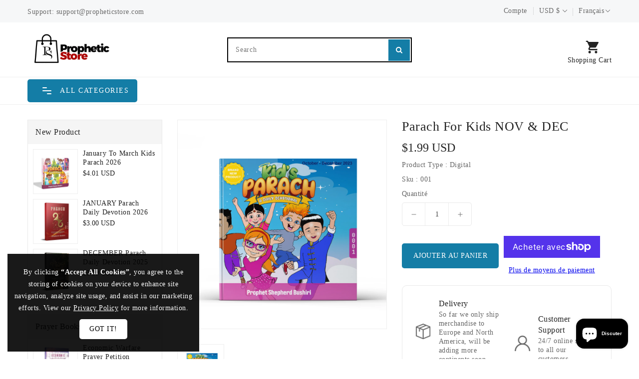

--- FILE ---
content_type: text/javascript
request_url: https://cdn.shopify.com/extensions/019aa5a9-33de-7785-bd5d-f450f9f04838/4.1.1/assets/migrate.js
body_size: 2019
content:
let fetchedFont = new Set();
let fetchFailedSvg = new Set();
const svgElementCreator = async (svgUrl, svgStyle) => {
  let svg = "";
  const svgFromSession = sessionStorage.getItem(`svg-${svgUrl}`);
  if (!svgFromSession) {
    const data = await fetch(`https://cdn.labeler.apps.acowebs.com/${svgUrl}`);
    if (!data.ok) {
      fetchFailedSvg.add(svgUrl);
      return;
    }
    svg = await data.text();
    sessionStorage.setItem(`svg-${svgUrl}`, svg);
  } else {
    svg = svgFromSession;
  }
  const parser = new DOMParser();
  const doc = parser.parseFromString(svg, "image/svg+xml");
  const svgElement = doc.querySelector("svg");
  if (svgElement) {
    svgElement.style.setProperty("width", "100%");
    svgElement.style.setProperty("height", "100%");
    if (svgStyle) {
      if (svgStyle.shape) {
        svgStyle.shape.forEach((shape, index) => {
          if (!shape.key) console.log("shape key is missing", shape, index);
          let svgText = svgElement.querySelectorAll(`#${shape.key}`);
          svgText.forEach((el) => {
            el?.setAttribute("fill", shape.fill);
          });
        });
      }
      if (svgStyle.text) {
        svgStyle.text.forEach((text) => {
          let svgText = svgElement.querySelectorAll(`#${text.key}`);
          svgText.forEach((el) => {
            el?.setAttribute("x", text.x);
            el?.setAttribute("y", text.y);
            el?.setAttribute("fill", text.fill);
            el?.setAttribute("font-size", text.fontSize);
            el?.setAttribute("transform", text.transform);
            if (!fetchedFont.has(text.fontFamily)) {
              let fontLink = document.createElement("link");
              fontLink.href = `https://fonts.bunny.net/css?family=${text.fontFamily}&display=swap`;
              fontLink.rel = "stylesheet";
              document.head.appendChild(fontLink);
              fetchedFont.add(text.fontFamily);
              el?.setAttribute("font-family", text.fontFamily);
            } else {
              el?.setAttribute("font-family", text.fontFamily);
            }
            el?.setAttribute("font-weight", text.fontWeight);
            el?.setAttribute("letter-spacing", text.letterSpacing);
            el && (el.textContent = text.text);
          });
        });
      }
    }
  }
  return svgElement;
};

async function svgToBlob(svgElement) {
  return new Promise((resolve) => {
    const svgString = new XMLSerializer().serializeToString(svgElement);
    const blob = new Blob([svgString], { type: "image/svg+xml" });
    resolve(blob);
  });
}

async function blobToImage(blob) {
  return new Promise((resolve) => {
    const imageUrl = URL.createObjectURL(blob);
    const img = new Image();
    img.onload = function () {
      resolve(img);
    };
    img.src = imageUrl;
  });
}

const svgBlobUrl = async (svgUrl, svgStyle) => {
  const svgElement = await svgElementCreator(svgUrl, svgStyle);
  svgElement.style.width = "100%";
  svgElement.style.height = "100%";
  const blob = await svgToBlob(svgElement);
  const image = await blobToImage(blob);
  return image.src;
};

function convertToSpecifiedFormat(date, time) {
  const months = [
    "Jan",
    "Feb",
    "Mar",
    "Apr",
    "May",
    "Jun",
    "Jul",
    "Aug",
    "Sep",
    "Oct",
    "Nov",
    "Dec",
  ];

  const [year, month, day] = date.split("-");
  const [hours, minutes] = time.split(":");

  const d = new Date(
    Date.UTC(
      parseInt(year),
      parseInt(month) - 1,
      parseInt(day),
      parseInt(hours),
      parseInt(minutes)
    )
  );

  const dayOfWeek = ["Sun", "Mon", "Tue", "Wed", "Thu", "Fri", "Sat"][
    d.getUTCDay()
  ];
  const monthName = months[d.getUTCMonth()];

  const formattedDate = `${dayOfWeek}, ${d.getUTCDate()} ${monthName} ${d.getUTCFullYear()} ${d.getUTCHours()}:${d.getUTCMinutes()}:${d.getUTCSeconds()} GMT`;
  return formattedDate;
}

function ruleGenerator(existingRule) {
  let rule = existingRule.selected.find(
    (el) => el !== "scheduler" && el !== "countryRestriction"
  );
  switch (rule) {
    case "allProducts":
      return {
        key: "allProducts",
        type: "none",
        discountProducts: [],
      };
    case "specificProducts":
      return {
        key: "specificProducts",
        type: "picker",
        conditions: "",
        queryField: "",
        products: existingRule.specificProducts.map((el) =>
          el.split("/").pop()
        ),
      };
    case "specificVariants":
      return {
        key: "specificVariants",
        type: "picker",
        conditions: "",
        queryField: "",
        products: existingRule.specificVariants.map((el) => {
          return {
            id: el.id.split("/").pop(),
            variants:
              el.variants?.map((variant) => variant.id.split("/").pop()) || [],
          };
        }),
      };
    case "specificCollection":
      return {
        key: "specificCollection",
        type: "collectionShopifyIds",
        queryField: "collectionShopifyIds",
        collectionType:
          existingRule.specificCollection.includeCollections.length > 0
            ? ["include"]
            : ["exclude"],
        collectionShopifyIds:
          existingRule.specificCollection.includeCollections.length > 0
            ? existingRule.specificCollection.includeCollections
            : existingRule.specificCollection.excludeCollections,
      };
    case "specificTags":
      return {
        key: "specificTags",
        type: "multiTagSelect",
        conditions: "substring",
        queryField: "tags",
        excludedTags: existingRule.specificTags.excludeTags,
        multiTagSelect: existingRule.specificTags.includeTags,
      };
    case "productVendor":
      return {
        key: "productVendor",
        type: "multiVendorSelect",
        conditions: "in",
        queryField: "vendor",
        multiVendorSelect: existingRule.productVendor.includeVendors,
      };
    case "priceRange":
      return {
        key: "priceRange",
        type: "minMax",
        minMax: {
          max: existingRule.priceRange.max,
          min: existingRule.priceRange.min,
        },
      };

    case "inStock":
      return {
        key: "inStock",
        type: "stock",
        stock: "0",
        conditions: "gt",
        queryField: "totalInventory",
      };
    case "productType":
      return {
        key: "productType",
        type: "multiTypeSelect",
        conditions: "in",
        queryField: "productType",
        multiTypeSelect: existingRule.productType.includeTypes,
      };

    case "lowStock":
      return {
        key: "lowStock",
        type: "count",
        count: existingRule.lowStock,
        conditions: "lte",
        queryField: "totalInventory",
      };

    case "outOfStock":
      return {
        key: "outOfStock",
        type: "stock",
        stock: "0",
        conditions: "lte",
        queryField: "totalInventory",
      };

    case "publishedDate":
      return {
        key: "publishedDate",
        type: "fromTo",
        fromTo: {
          to: existingRule.publishedDate.to,
          from: existingRule.publishedDate.from,
        },
      };

    case "newArrivals":
      return {
        key: "newArrivals",
        type: "dayCount",
        conditions: "gt",
        dayCount: existingRule.newArrivals,
        queryField: "productsCreatedAt",
      };

    case "comingSoon":
      return {
        key: "comingSoon",
        type: "dayCount",
        dayCount: existingRule.comingSoon,
        conditions: "gt",
        queryField: "productsCreatedAt",
      };
  }
}

const oldDataCreator = async () => {
  let data = labelerCdnData;
  let oldData = {
    version: "v2",
    subscription: false,
    status: false,
  };
  if (!labelerCdnData.status) return oldData;
  oldData.status = data.status;
  oldData.subscription = !!data.subscription.isActive;

  let count = 1;

  for (const el of data.badges) {
    if (!el.isActivated) continue;
    let svgElement = "";
    if (el.svgToStoreFront && el.svgUrl) {
      svgElement = await svgBlobUrl(el.svgUrl, el.style.svgStyle);
    }
    const isPercentage = el.style.type === "percentage";
    const postFix = isPercentage ? "%" : "px";
    let margin = "";
    Object.keys(el.style.margin).forEach((key) => {
      if (typeof el.style.margin[key] === "number") {
        margin += `${key}:${el.style.margin[key]}${postFix};`;
      } else {
        margin += `${key}:${el.style.margin[key]};`;
      }
    });

    oldData[`badgeLabel${count}`] = {
      type: "badge",
      id: count,
      rule: ruleGenerator(el.rules),
      selectedPages: el.selectedPages,
      dynamic: {
        to: el.options.percentageInBetweenForSaleOn.max,
        from: el.options.percentageInBetweenForSaleOn.min,
        status: el.options.percentageInBetweenForSaleOn.status,
      },
      schedule: {
        ...el.rules.scheduler,
        start: convertToSpecifiedFormat(
          el.rules.scheduler.startDate,
          el.rules.scheduler.startTime
        ),
        end: convertToSpecifiedFormat(
          el.rules.scheduler.endDate,
          el.rules.scheduler.endTime
        ),
      },
      status: el.isActivated,
      styleUpdated: {
        margin,
        width: el.style.width + postFix,
        height: el.style.aspectRatio ? "auto" : el.style.height + postFix,
        aspectRatio: el.style.aspectRatio,
        animation: el.style.animation,
        angle: el.style.angle,
        opacity: el.style.opacity,
      },
      imagePath:
        svgElement || "https://cdn.labeler.apps.acowebs.com/" + el.imageUrl,
      timer: {
        status: false,
        endDate: "2023-10-01",
        endTime: "23:59",
        startDate: "2023-08-01",
        startTime: "00:00",
        countdownOver: true,
      },
      announcement: null,
      countryRestriction: {
        type:
          el.rules.countryRestriction.includedCountry.length > 0
            ? "include"
            : "exclude",
        status: el.rules.selected.includes("countryRestriction"),
        countries:
          el.rules.countryRestriction.includedCountry.length > 0
            ? el.rules.countryRestriction.includedCountry
            : el.rules.countryRestriction.excludedCountry,
      },
      products: [],
    };
    count++;
  }

  for (const el of data.labels) {
    if (!el.isActivated) continue;
    let svgElement = "";
    if (el.svgToStoreFront && el.svgUrl) {
      svgElement = await svgBlobUrl(el.svgUrl, el.style.svgStyle);
    }
    const isPercentage = el.style.type === "percentage";
    const postFix = isPercentage ? "%" : "px";
    oldData[`badgeLabel${count}`] = {
      id: count,
      rule: ruleGenerator(el.rules),
      selectedPages: el.selectedPages,
      type: "label",
      dynamic: {
        to: el.options.percentageInBetweenForSaleOn.max,
        from: el.options.percentageInBetweenForSaleOn.min,
        status: el.options.percentageInBetweenForSaleOn.status,
      },
      schedule: {
        ...el.rules.scheduler,
        start: convertToSpecifiedFormat(
          el.rules.scheduler.startDate,
          el.rules.scheduler.startTime
        ),
        end: convertToSpecifiedFormat(
          el.rules.scheduler.endDate,
          el.rules.scheduler.endTime
        ),
      },
      status: el.isActivated,
      styleUpdated: {
        position: el.style.position,
        width: el.style.width + postFix,
        height: el.style.aspectRatio ? "auto" : el.style.height + postFix,
        aspectRatio: el.style.aspectRatio,
        animation: el.style.animation,
        angle: el.style.angle,
        opacity: el.style.opacity,
        alignment: el.style.alignment,
      },
      imagePath:
        svgElement || "https://cdn.labeler.apps.acowebs.com/" + el.imageUrl,
      timer: {
        endDate: "2023-08-28",
        endTime: "23:59",
        startDate: "2023-06-27",
        startTime: "00:00",
        countdownOver: true,
        status: false,
      },
      announcement: null,
      countryRestriction: {
        type:
          el.rules.countryRestriction.includedCountry.length > 0
            ? "include"
            : "exclude",
        status: el.rules.selected.includes("countryRestriction"),
        countries:
          el.rules.countryRestriction.includedCountry.length > 0
            ? el.rules.countryRestriction.includedCountry
            : el.rules.countryRestriction.excludedCountry,
      },
      products: [],
    };
    count++;
  }

  for (const el of data.announcements) {
    if (!el.isActivated) continue;
    let svgElement = "";
    if (el.svgToStoreFront && el.svgUrl) {
      svgElement = await svgBlobUrl(el.svgUrl, el.style.svgStyle);
    }
    const isPercentage = el.style.type === "percentage";
    const postFix = isPercentage ? "%" : "px";
    let margin = "";
    Object.keys(el.style.margin).forEach((key) => {
      if (typeof el.style.margin[key] === "number") {
        margin += `${key}:${el.style.margin[key]}${postFix};`;
      } else {
        margin += `${key}:${el.style.margin[key]};`;
      }
    });
    oldData[`badgeLabel${count}`] = {
      id: count,
      rule: {
        key: "",
        type: "none",
      },
      selectedPages: el.selectedPages,
      type: "announcement",
      dynamic: {
        to: 100,
        from: 0,
        status: false,
      },
      schedule: {
        status: false,
      },
      status: el.isActivated,
      styleUpdated: {
        margin,
        width: el.style.width + postFix,
        height: el.style.aspectRatio ? "auto" : el.style.height + postFix,
        aspectRatio: el.style.aspectRatio,
        animation: el.style.animation,
        angle: el.style.angle,
        opacity: el.style.opacity,
      },
      imagePath:
        svgElement || "https://cdn.labeler.apps.acowebs.com/" + el.imageUrl,
      timer: null,
      announcement: el.properties,
      countryRestriction: {
        type:
          el.rules.countryRestriction.includedCountry.length > 0
            ? "include"
            : "exclude",
        status: el.rules.selected.includes("countryRestriction"),
        countries:
          el.rules.countryRestriction.includedCountry.length > 0
            ? el.rules.countryRestriction.includedCountry
            : el.rules.countryRestriction.excludedCountry,
      },
      products: [],
    };
    count++;
  }

  for (const el of data.trustBadges) {
    if (!el.isActivated) continue;
    oldData[`badgeLabel${count}`] = {
      id: count,
      rule: {
        key: "allProducts",
        type: "none",
      },
      selectedPages: ["products"],
      type: "trust",
      dynamic: null,
      trust: {
        header: el.header,
        icons: el.imageUrls.map(
          (el) => "https://cdn.labeler.apps.acowebs.com/" + el
        ),
      },
      schedule: {
        status: false,
      },
      status: el.isActivated,
      styleUpdated: {
        width: el.style.width + "px",
        animation: el.style.animation,
        textAlign: el.style.textAlign,
        badgeType: el.style.badgeType,
      },
      products: [],
    };
    count++;
  }
  return oldData;
};


--- FILE ---
content_type: image/svg+xml
request_url: https://cdn.labeler.apps.acowebs.com/uploads/css/css-badge/labeler-css-badge-7SaecR.svg
body_size: 391
content:
<svg width="46" height="46" viewBox="0 0 46 46" fill="none" xmlns="http://www.w3.org/2000/svg">
<path id="s1" d="M0.00263723 1.49812L0.00257779 45.9445L45.928 -3.99242e-05L1.99671 -5.34716e-05C-0.665627 -5.34716e-05 0.00271719 -0.499464 0.00263723 1.49812Z" fill="#6D71F9"/>
<text id="t1" transform="matrix(0.706981 -0.707232 0.706981 0.707232 1.30005 19.4329)" fill="white" xml:space="preserve" style="white-space: pre" font-family="Inter" font-size="11" font-weight="800" letter-spacing="0em"><tspan x="0" y="10.5">NEW</tspan></text>
</svg>
